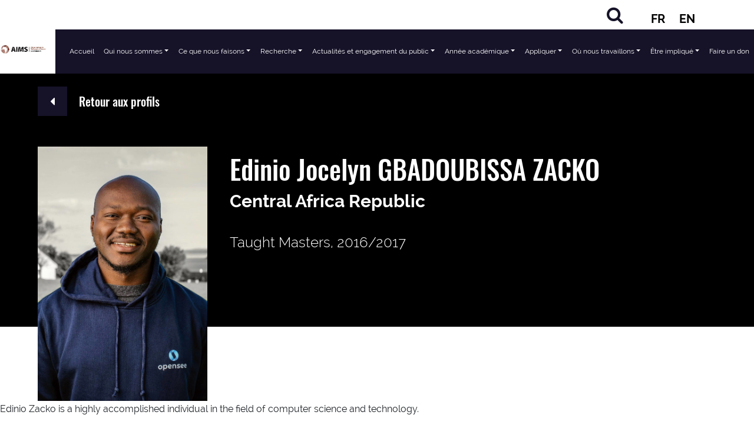

--- FILE ---
content_type: text/html; charset=UTF-8
request_url: https://aims-cameroon.org/fr/student/edinio-jocelyn-gbadoubissa-zacko-2/?studenbio
body_size: 17001
content:
<!DOCTYPE html>
<html lang="fr-FR">
<head>
	<meta charset="UTF-8">
	<meta name="viewport" content="width=device-width, initial-scale=1, shrink-to-fit=no">
	<meta name ="description" content="AIMS Centres Portal">
	<link rel="profile" href="http://gmpg.org/xfn/11">
	<title>Edinio Jocelyn GBADOUBISSA ZACKO &#8211; AIMS Cameroon</title>
<meta name='robots' content='max-image-preview:large' />
<link rel='dns-prefetch' href='//code.jquery.com' />
<link rel='dns-prefetch' href='//cdnjs.cloudflare.com' />
<link rel="alternate" type="application/rss+xml" title="AIMS Cameroon &raquo; Flux" href="https://aims-cameroon.org/fr/feed/" />
<link rel="alternate" type="application/rss+xml" title="AIMS Cameroon &raquo; Flux des commentaires" href="https://aims-cameroon.org/fr/comments/feed/" />
<script>
window._wpemojiSettings = {"baseUrl":"https:\/\/s.w.org\/images\/core\/emoji\/14.0.0\/72x72\/","ext":".png","svgUrl":"https:\/\/s.w.org\/images\/core\/emoji\/14.0.0\/svg\/","svgExt":".svg","source":{"concatemoji":"https:\/\/aims-cameroon.org\/wp-includes\/js\/wp-emoji-release.min.js?ver=6.1.7"}};
/*! This file is auto-generated */
!function(e,a,t){var n,r,o,i=a.createElement("canvas"),p=i.getContext&&i.getContext("2d");function s(e,t){var a=String.fromCharCode,e=(p.clearRect(0,0,i.width,i.height),p.fillText(a.apply(this,e),0,0),i.toDataURL());return p.clearRect(0,0,i.width,i.height),p.fillText(a.apply(this,t),0,0),e===i.toDataURL()}function c(e){var t=a.createElement("script");t.src=e,t.defer=t.type="text/javascript",a.getElementsByTagName("head")[0].appendChild(t)}for(o=Array("flag","emoji"),t.supports={everything:!0,everythingExceptFlag:!0},r=0;r<o.length;r++)t.supports[o[r]]=function(e){if(p&&p.fillText)switch(p.textBaseline="top",p.font="600 32px Arial",e){case"flag":return s([127987,65039,8205,9895,65039],[127987,65039,8203,9895,65039])?!1:!s([55356,56826,55356,56819],[55356,56826,8203,55356,56819])&&!s([55356,57332,56128,56423,56128,56418,56128,56421,56128,56430,56128,56423,56128,56447],[55356,57332,8203,56128,56423,8203,56128,56418,8203,56128,56421,8203,56128,56430,8203,56128,56423,8203,56128,56447]);case"emoji":return!s([129777,127995,8205,129778,127999],[129777,127995,8203,129778,127999])}return!1}(o[r]),t.supports.everything=t.supports.everything&&t.supports[o[r]],"flag"!==o[r]&&(t.supports.everythingExceptFlag=t.supports.everythingExceptFlag&&t.supports[o[r]]);t.supports.everythingExceptFlag=t.supports.everythingExceptFlag&&!t.supports.flag,t.DOMReady=!1,t.readyCallback=function(){t.DOMReady=!0},t.supports.everything||(n=function(){t.readyCallback()},a.addEventListener?(a.addEventListener("DOMContentLoaded",n,!1),e.addEventListener("load",n,!1)):(e.attachEvent("onload",n),a.attachEvent("onreadystatechange",function(){"complete"===a.readyState&&t.readyCallback()})),(e=t.source||{}).concatemoji?c(e.concatemoji):e.wpemoji&&e.twemoji&&(c(e.twemoji),c(e.wpemoji)))}(window,document,window._wpemojiSettings);
</script>
<style>
img.wp-smiley,
img.emoji {
	display: inline !important;
	border: none !important;
	box-shadow: none !important;
	height: 1em !important;
	width: 1em !important;
	margin: 0 0.07em !important;
	vertical-align: -0.1em !important;
	background: none !important;
	padding: 0 !important;
}
</style>
	<link rel='stylesheet' id='wp-block-library-css' href='https://aims-cameroon.org/wp-includes/css/dist/block-library/style.min.css?ver=6.1.7' media='all' />
<link rel='stylesheet' id='classic-theme-styles-css' href='https://aims-cameroon.org/wp-includes/css/classic-themes.min.css?ver=1' media='all' />
<style id='global-styles-inline-css'>
body{--wp--preset--color--black: #000000;--wp--preset--color--cyan-bluish-gray: #abb8c3;--wp--preset--color--white: #fff;--wp--preset--color--pale-pink: #f78da7;--wp--preset--color--vivid-red: #cf2e2e;--wp--preset--color--luminous-vivid-orange: #ff6900;--wp--preset--color--luminous-vivid-amber: #fcb900;--wp--preset--color--light-green-cyan: #7bdcb5;--wp--preset--color--vivid-green-cyan: #00d084;--wp--preset--color--pale-cyan-blue: #8ed1fc;--wp--preset--color--vivid-cyan-blue: #0693e3;--wp--preset--color--vivid-purple: #9b51e0;--wp--preset--color--blue: #007bff;--wp--preset--color--indigo: #6610f2;--wp--preset--color--purple: #5533ff;--wp--preset--color--pink: #e83e8c;--wp--preset--color--red: #dc3545;--wp--preset--color--orange: #fd7e14;--wp--preset--color--yellow: #ffc107;--wp--preset--color--green: #28a745;--wp--preset--color--teal: #20c997;--wp--preset--color--cyan: #17a2b8;--wp--preset--color--gray: #6c757d;--wp--preset--color--gray-dark: #343a40;--wp--preset--gradient--vivid-cyan-blue-to-vivid-purple: linear-gradient(135deg,rgba(6,147,227,1) 0%,rgb(155,81,224) 100%);--wp--preset--gradient--light-green-cyan-to-vivid-green-cyan: linear-gradient(135deg,rgb(122,220,180) 0%,rgb(0,208,130) 100%);--wp--preset--gradient--luminous-vivid-amber-to-luminous-vivid-orange: linear-gradient(135deg,rgba(252,185,0,1) 0%,rgba(255,105,0,1) 100%);--wp--preset--gradient--luminous-vivid-orange-to-vivid-red: linear-gradient(135deg,rgba(255,105,0,1) 0%,rgb(207,46,46) 100%);--wp--preset--gradient--very-light-gray-to-cyan-bluish-gray: linear-gradient(135deg,rgb(238,238,238) 0%,rgb(169,184,195) 100%);--wp--preset--gradient--cool-to-warm-spectrum: linear-gradient(135deg,rgb(74,234,220) 0%,rgb(151,120,209) 20%,rgb(207,42,186) 40%,rgb(238,44,130) 60%,rgb(251,105,98) 80%,rgb(254,248,76) 100%);--wp--preset--gradient--blush-light-purple: linear-gradient(135deg,rgb(255,206,236) 0%,rgb(152,150,240) 100%);--wp--preset--gradient--blush-bordeaux: linear-gradient(135deg,rgb(254,205,165) 0%,rgb(254,45,45) 50%,rgb(107,0,62) 100%);--wp--preset--gradient--luminous-dusk: linear-gradient(135deg,rgb(255,203,112) 0%,rgb(199,81,192) 50%,rgb(65,88,208) 100%);--wp--preset--gradient--pale-ocean: linear-gradient(135deg,rgb(255,245,203) 0%,rgb(182,227,212) 50%,rgb(51,167,181) 100%);--wp--preset--gradient--electric-grass: linear-gradient(135deg,rgb(202,248,128) 0%,rgb(113,206,126) 100%);--wp--preset--gradient--midnight: linear-gradient(135deg,rgb(2,3,129) 0%,rgb(40,116,252) 100%);--wp--preset--duotone--dark-grayscale: url('#wp-duotone-dark-grayscale');--wp--preset--duotone--grayscale: url('#wp-duotone-grayscale');--wp--preset--duotone--purple-yellow: url('#wp-duotone-purple-yellow');--wp--preset--duotone--blue-red: url('#wp-duotone-blue-red');--wp--preset--duotone--midnight: url('#wp-duotone-midnight');--wp--preset--duotone--magenta-yellow: url('#wp-duotone-magenta-yellow');--wp--preset--duotone--purple-green: url('#wp-duotone-purple-green');--wp--preset--duotone--blue-orange: url('#wp-duotone-blue-orange');--wp--preset--font-size--small: 13px;--wp--preset--font-size--medium: 20px;--wp--preset--font-size--large: 36px;--wp--preset--font-size--x-large: 42px;--wp--preset--spacing--20: 0.44rem;--wp--preset--spacing--30: 0.67rem;--wp--preset--spacing--40: 1rem;--wp--preset--spacing--50: 1.5rem;--wp--preset--spacing--60: 2.25rem;--wp--preset--spacing--70: 3.38rem;--wp--preset--spacing--80: 5.06rem;}:where(.is-layout-flex){gap: 0.5em;}body .is-layout-flow > .alignleft{float: left;margin-inline-start: 0;margin-inline-end: 2em;}body .is-layout-flow > .alignright{float: right;margin-inline-start: 2em;margin-inline-end: 0;}body .is-layout-flow > .aligncenter{margin-left: auto !important;margin-right: auto !important;}body .is-layout-constrained > .alignleft{float: left;margin-inline-start: 0;margin-inline-end: 2em;}body .is-layout-constrained > .alignright{float: right;margin-inline-start: 2em;margin-inline-end: 0;}body .is-layout-constrained > .aligncenter{margin-left: auto !important;margin-right: auto !important;}body .is-layout-constrained > :where(:not(.alignleft):not(.alignright):not(.alignfull)){max-width: var(--wp--style--global--content-size);margin-left: auto !important;margin-right: auto !important;}body .is-layout-constrained > .alignwide{max-width: var(--wp--style--global--wide-size);}body .is-layout-flex{display: flex;}body .is-layout-flex{flex-wrap: wrap;align-items: center;}body .is-layout-flex > *{margin: 0;}:where(.wp-block-columns.is-layout-flex){gap: 2em;}.has-black-color{color: var(--wp--preset--color--black) !important;}.has-cyan-bluish-gray-color{color: var(--wp--preset--color--cyan-bluish-gray) !important;}.has-white-color{color: var(--wp--preset--color--white) !important;}.has-pale-pink-color{color: var(--wp--preset--color--pale-pink) !important;}.has-vivid-red-color{color: var(--wp--preset--color--vivid-red) !important;}.has-luminous-vivid-orange-color{color: var(--wp--preset--color--luminous-vivid-orange) !important;}.has-luminous-vivid-amber-color{color: var(--wp--preset--color--luminous-vivid-amber) !important;}.has-light-green-cyan-color{color: var(--wp--preset--color--light-green-cyan) !important;}.has-vivid-green-cyan-color{color: var(--wp--preset--color--vivid-green-cyan) !important;}.has-pale-cyan-blue-color{color: var(--wp--preset--color--pale-cyan-blue) !important;}.has-vivid-cyan-blue-color{color: var(--wp--preset--color--vivid-cyan-blue) !important;}.has-vivid-purple-color{color: var(--wp--preset--color--vivid-purple) !important;}.has-black-background-color{background-color: var(--wp--preset--color--black) !important;}.has-cyan-bluish-gray-background-color{background-color: var(--wp--preset--color--cyan-bluish-gray) !important;}.has-white-background-color{background-color: var(--wp--preset--color--white) !important;}.has-pale-pink-background-color{background-color: var(--wp--preset--color--pale-pink) !important;}.has-vivid-red-background-color{background-color: var(--wp--preset--color--vivid-red) !important;}.has-luminous-vivid-orange-background-color{background-color: var(--wp--preset--color--luminous-vivid-orange) !important;}.has-luminous-vivid-amber-background-color{background-color: var(--wp--preset--color--luminous-vivid-amber) !important;}.has-light-green-cyan-background-color{background-color: var(--wp--preset--color--light-green-cyan) !important;}.has-vivid-green-cyan-background-color{background-color: var(--wp--preset--color--vivid-green-cyan) !important;}.has-pale-cyan-blue-background-color{background-color: var(--wp--preset--color--pale-cyan-blue) !important;}.has-vivid-cyan-blue-background-color{background-color: var(--wp--preset--color--vivid-cyan-blue) !important;}.has-vivid-purple-background-color{background-color: var(--wp--preset--color--vivid-purple) !important;}.has-black-border-color{border-color: var(--wp--preset--color--black) !important;}.has-cyan-bluish-gray-border-color{border-color: var(--wp--preset--color--cyan-bluish-gray) !important;}.has-white-border-color{border-color: var(--wp--preset--color--white) !important;}.has-pale-pink-border-color{border-color: var(--wp--preset--color--pale-pink) !important;}.has-vivid-red-border-color{border-color: var(--wp--preset--color--vivid-red) !important;}.has-luminous-vivid-orange-border-color{border-color: var(--wp--preset--color--luminous-vivid-orange) !important;}.has-luminous-vivid-amber-border-color{border-color: var(--wp--preset--color--luminous-vivid-amber) !important;}.has-light-green-cyan-border-color{border-color: var(--wp--preset--color--light-green-cyan) !important;}.has-vivid-green-cyan-border-color{border-color: var(--wp--preset--color--vivid-green-cyan) !important;}.has-pale-cyan-blue-border-color{border-color: var(--wp--preset--color--pale-cyan-blue) !important;}.has-vivid-cyan-blue-border-color{border-color: var(--wp--preset--color--vivid-cyan-blue) !important;}.has-vivid-purple-border-color{border-color: var(--wp--preset--color--vivid-purple) !important;}.has-vivid-cyan-blue-to-vivid-purple-gradient-background{background: var(--wp--preset--gradient--vivid-cyan-blue-to-vivid-purple) !important;}.has-light-green-cyan-to-vivid-green-cyan-gradient-background{background: var(--wp--preset--gradient--light-green-cyan-to-vivid-green-cyan) !important;}.has-luminous-vivid-amber-to-luminous-vivid-orange-gradient-background{background: var(--wp--preset--gradient--luminous-vivid-amber-to-luminous-vivid-orange) !important;}.has-luminous-vivid-orange-to-vivid-red-gradient-background{background: var(--wp--preset--gradient--luminous-vivid-orange-to-vivid-red) !important;}.has-very-light-gray-to-cyan-bluish-gray-gradient-background{background: var(--wp--preset--gradient--very-light-gray-to-cyan-bluish-gray) !important;}.has-cool-to-warm-spectrum-gradient-background{background: var(--wp--preset--gradient--cool-to-warm-spectrum) !important;}.has-blush-light-purple-gradient-background{background: var(--wp--preset--gradient--blush-light-purple) !important;}.has-blush-bordeaux-gradient-background{background: var(--wp--preset--gradient--blush-bordeaux) !important;}.has-luminous-dusk-gradient-background{background: var(--wp--preset--gradient--luminous-dusk) !important;}.has-pale-ocean-gradient-background{background: var(--wp--preset--gradient--pale-ocean) !important;}.has-electric-grass-gradient-background{background: var(--wp--preset--gradient--electric-grass) !important;}.has-midnight-gradient-background{background: var(--wp--preset--gradient--midnight) !important;}.has-small-font-size{font-size: var(--wp--preset--font-size--small) !important;}.has-medium-font-size{font-size: var(--wp--preset--font-size--medium) !important;}.has-large-font-size{font-size: var(--wp--preset--font-size--large) !important;}.has-x-large-font-size{font-size: var(--wp--preset--font-size--x-large) !important;}
.wp-block-navigation a:where(:not(.wp-element-button)){color: inherit;}
:where(.wp-block-columns.is-layout-flex){gap: 2em;}
.wp-block-pullquote{font-size: 1.5em;line-height: 1.6;}
</style>
<link rel='stylesheet' id='ctf_styles-css' href='https://aims-cameroon.org/wp-content/plugins/custom-twitter-feeds/css/ctf-styles.min.css?ver=2.3.0' media='all' />
<link rel='stylesheet' id='trp-language-switcher-style-css' href='https://aims-cameroon.org/wp-content/plugins/translatepress-multilingual/assets/css/trp-language-switcher.css?ver=2.9.12' media='all' />
<link rel='stylesheet' id='search-filter-plugin-styles-css' href='https://aims-cameroon.org/wp-content/plugins/search-filter-pro/public/assets/css/search-filter.min.css?ver=2.5.11' media='all' />
<link rel='stylesheet' id='child-understrap-styles-css' href='https://aims-cameroon.org/wp-content/themes/understrap-child/css/child-theme.min.css?ver=0.5.5' media='all' />
<style id='akismet-widget-style-inline-css'>

			.a-stats {
				--akismet-color-mid-green: #357b49;
				--akismet-color-white: #fff;
				--akismet-color-light-grey: #f6f7f7;

				max-width: 350px;
				width: auto;
			}

			.a-stats * {
				all: unset;
				box-sizing: border-box;
			}

			.a-stats strong {
				font-weight: 600;
			}

			.a-stats a.a-stats__link,
			.a-stats a.a-stats__link:visited,
			.a-stats a.a-stats__link:active {
				background: var(--akismet-color-mid-green);
				border: none;
				box-shadow: none;
				border-radius: 8px;
				color: var(--akismet-color-white);
				cursor: pointer;
				display: block;
				font-family: -apple-system, BlinkMacSystemFont, 'Segoe UI', 'Roboto', 'Oxygen-Sans', 'Ubuntu', 'Cantarell', 'Helvetica Neue', sans-serif;
				font-weight: 500;
				padding: 12px;
				text-align: center;
				text-decoration: none;
				transition: all 0.2s ease;
			}

			/* Extra specificity to deal with TwentyTwentyOne focus style */
			.widget .a-stats a.a-stats__link:focus {
				background: var(--akismet-color-mid-green);
				color: var(--akismet-color-white);
				text-decoration: none;
			}

			.a-stats a.a-stats__link:hover {
				filter: brightness(110%);
				box-shadow: 0 4px 12px rgba(0, 0, 0, 0.06), 0 0 2px rgba(0, 0, 0, 0.16);
			}

			.a-stats .count {
				color: var(--akismet-color-white);
				display: block;
				font-size: 1.5em;
				line-height: 1.4;
				padding: 0 13px;
				white-space: nowrap;
			}
		
</style>
<script src='https://code.jquery.com/jquery-3.5.1.min.js?ver=3.5.1' id='jquery-js'></script>
<script id='search-filter-plugin-build-js-extra'>
var SF_LDATA = {"ajax_url":"https:\/\/aims-cameroon.org\/wp-admin\/admin-ajax.php","home_url":"https:\/\/aims-cameroon.org\/fr\/","extensions":[]};
</script>
<script src='https://aims-cameroon.org/wp-content/plugins/search-filter-pro/public/assets/js/search-filter-build.min.js?ver=2.5.11' id='search-filter-plugin-build-js'></script>
<script src='https://aims-cameroon.org/wp-content/plugins/search-filter-pro/public/assets/js/chosen.jquery.min.js?ver=2.5.11' id='search-filter-plugin-chosen-js'></script>
<script src='https://aims-cameroon.org/wp-content/themes/understrap-child/js/ui.js?ver=6.1.7' id='child-understrap-scriptsui-js'></script>
<link rel="https://api.w.org/" href="https://aims-cameroon.org/fr/wp-json/" /><link rel="alternate" type="application/json" href="https://aims-cameroon.org/fr/wp-json/wp/v2/student/7218" /><link rel="EditURI" type="application/rsd+xml" title="RSD" href="https://aims-cameroon.org/xmlrpc.php?rsd" />
<link rel="wlwmanifest" type="application/wlwmanifest+xml" href="https://aims-cameroon.org/wp-includes/wlwmanifest.xml" />
<meta name="generator" content="WordPress 6.1.7" />
<link rel="canonical" href="https://aims-cameroon.org/fr/student/edinio-jocelyn-gbadoubissa-zacko-2/" />
<link rel='shortlink' href='https://aims-cameroon.org/fr/?p=7218' />
<link rel="alternate" type="application/json+oembed" href="https://aims-cameroon.org/fr/wp-json/oembed/1.0/embed?url=https%3A%2F%2Faims-cameroon.org%2Ffr%2Fstudent%2Fedinio-jocelyn-gbadoubissa-zacko-2%2F" />
<link rel="alternate" type="text/xml+oembed" href="https://aims-cameroon.org/fr/wp-json/oembed/1.0/embed?url=https%3A%2F%2Faims-cameroon.org%2Ffr%2Fstudent%2Fedinio-jocelyn-gbadoubissa-zacko-2%2F&#038;format=xml" />
<!-- Global site tag (gtag.js) - Google Analytics -->
<script async src="https://www.googletagmanager.com/gtag/js?id=UA-105658923-7"></script>
<script>
  window.dataLayer = window.dataLayer || [];
  function gtag(){dataLayer.push(arguments);}
  gtag('js', new Date());

  gtag('config', 'UA-105658923-7');
</script><link rel="alternate" hreflang="en-US" href="https://aims-cameroon.org/student/edinio-jocelyn-gbadoubissa-zacko-2/?studenbio"/>
<link rel="alternate" hreflang="fr-FR" href="https://aims-cameroon.org/fr/student/edinio-jocelyn-gbadoubissa-zacko-2/?studenbio"/>
<link rel="alternate" hreflang="en" href="https://aims-cameroon.org/student/edinio-jocelyn-gbadoubissa-zacko-2/?studenbio"/>
<link rel="alternate" hreflang="fr" href="https://aims-cameroon.org/fr/student/edinio-jocelyn-gbadoubissa-zacko-2/?studenbio"/>
<meta name="mobile-web-app-capable" content="yes">
<meta name="apple-mobile-web-app-capable" content="yes">
<meta name="apple-mobile-web-app-title" content="AIMS Cameroon - Building Science in Africa">
<style>.recentcomments a{display:inline !important;padding:0 !important;margin:0 !important;}</style><style type="text/css">.blue-message {
background: none repeat scroll 0 0 #3399ff;
    color: #ffffff;
    text-shadow: none;
    font-size: 14px;
    line-height: 24px;
    padding: 10px;
} 
.green-message {
background: none repeat scroll 0 0 #8cc14c;
    color: #ffffff;
    text-shadow: none;
    font-size: 14px;
    line-height: 24px;
    padding: 10px;
} 
.orange-message {
background: none repeat scroll 0 0 #faa732;
    color: #ffffff;
    text-shadow: none;
    font-size: 14px;
    line-height: 24px;
    padding: 10px;
} 
.red-message {
background: none repeat scroll 0 0 #da4d31;
    color: #ffffff;
    text-shadow: none;
    font-size: 14px;
    line-height: 24px;
    padding: 10px;
} 
.grey-message {
background: none repeat scroll 0 0 #53555c;
    color: #ffffff;
    text-shadow: none;
    font-size: 14px;
    line-height: 24px;
    padding: 10px;
} 
.left-block {
background: none repeat scroll 0 0px, radial-gradient(ellipse at center center, #ffffff 0%, #f2f2f2 100%) repeat scroll 0 0 rgba(0, 0, 0, 0);
    color: #8b8e97;
    padding: 10px;
    margin: 10px;
    float: left;
} 
.right-block {
background: none repeat scroll 0 0px, radial-gradient(ellipse at center center, #ffffff 0%, #f2f2f2 100%) repeat scroll 0 0 rgba(0, 0, 0, 0);
    color: #8b8e97;
    padding: 10px;
    margin: 10px;
    float: right;
} 
.blockquotes {
background: none;
    border-left: 5px solid #f1f1f1;
    color: #8B8E97;
    font-size: 14px;
    font-style: italic;
    line-height: 22px;
    padding-left: 15px;
    padding: 10px;
    width: 60%;
    float: left;
} 
</style><link rel="icon" href="https://aims-cameroon.org/wp-content/uploads/sites/6/2021/04/cropped-AIMS_favicon_black-02-32x32.png" sizes="32x32" />
<link rel="icon" href="https://aims-cameroon.org/wp-content/uploads/sites/6/2021/04/cropped-AIMS_favicon_black-02-192x192.png" sizes="192x192" />
<link rel="apple-touch-icon" href="https://aims-cameroon.org/wp-content/uploads/sites/6/2021/04/cropped-AIMS_favicon_black-02-180x180.png" />
<meta name="msapplication-TileImage" content="https://aims-cameroon.org/wp-content/uploads/sites/6/2021/04/cropped-AIMS_favicon_black-02-270x270.png" />
</head>

<body class="student-template-default single single-student postid-7218 wp-custom-logo wp-embed-responsive translatepress-fr_FR website-AIMS Cameroon group-blog understrap-no-sidebar" itemscope itemtype="http://schema.org/WebSite">
<svg xmlns="http://www.w3.org/2000/svg" viewbox="0 0 0 0" width="0" height="0" focusable="false" role="none" style="visibility: hidden; position: absolute; left: -9999px; overflow: hidden;" ><defs><filter id="wp-duotone-dark-grayscale"><fecolormatrix color-interpolation-filters="sRGB" type="matrix" values=" .299 .587 .114 0 0 .299 .587 .114 0 0 .299 .587 .114 0 0 .299 .587 .114 0 0 " /><fecomponenttransfer color-interpolation-filters="sRGB" ><fefuncr type="table" tablevalues="0 0.49803921568627" /><fefuncg type="table" tablevalues="0 0.49803921568627" /><fefuncb type="table" tablevalues="0 0.49803921568627" /><fefunca type="table" tablevalues="1 1" /></fecomponenttransfer><fecomposite in2="SourceGraphic" operator="in" /></filter></defs></svg><svg xmlns="http://www.w3.org/2000/svg" viewbox="0 0 0 0" width="0" height="0" focusable="false" role="none" style="visibility: hidden; position: absolute; left: -9999px; overflow: hidden;" ><defs><filter id="wp-duotone-grayscale"><fecolormatrix color-interpolation-filters="sRGB" type="matrix" values=" .299 .587 .114 0 0 .299 .587 .114 0 0 .299 .587 .114 0 0 .299 .587 .114 0 0 " /><fecomponenttransfer color-interpolation-filters="sRGB" ><fefuncr type="table" tablevalues="0 1" /><fefuncg type="table" tablevalues="0 1" /><fefuncb type="table" tablevalues="0 1" /><fefunca type="table" tablevalues="1 1" /></fecomponenttransfer><fecomposite in2="SourceGraphic" operator="in" /></filter></defs></svg><svg xmlns="http://www.w3.org/2000/svg" viewbox="0 0 0 0" width="0" height="0" focusable="false" role="none" style="visibility: hidden; position: absolute; left: -9999px; overflow: hidden;" ><defs><filter id="wp-duotone-purple-yellow"><fecolormatrix color-interpolation-filters="sRGB" type="matrix" values=" .299 .587 .114 0 0 .299 .587 .114 0 0 .299 .587 .114 0 0 .299 .587 .114 0 0 " /><fecomponenttransfer color-interpolation-filters="sRGB" ><fefuncr type="table" tablevalues="0.54901960784314 0.98823529411765" /><fefuncg type="table" tablevalues="0 1" /><fefuncb type="table" tablevalues="0.71764705882353 0.25490196078431" /><fefunca type="table" tablevalues="1 1" /></fecomponenttransfer><fecomposite in2="SourceGraphic" operator="in" /></filter></defs></svg><svg xmlns="http://www.w3.org/2000/svg" viewbox="0 0 0 0" width="0" height="0" focusable="false" role="none" style="visibility: hidden; position: absolute; left: -9999px; overflow: hidden;" ><defs><filter id="wp-duotone-blue-red"><fecolormatrix color-interpolation-filters="sRGB" type="matrix" values=" .299 .587 .114 0 0 .299 .587 .114 0 0 .299 .587 .114 0 0 .299 .587 .114 0 0 " /><fecomponenttransfer color-interpolation-filters="sRGB" ><fefuncr type="table" tablevalues="0 1" /><fefuncg type="table" tablevalues="0 0.27843137254902" /><fefuncb type="table" tablevalues="0.5921568627451 0.27843137254902" /><fefunca type="table" tablevalues="1 1" /></fecomponenttransfer><fecomposite in2="SourceGraphic" operator="in" /></filter></defs></svg><svg xmlns="http://www.w3.org/2000/svg" viewbox="0 0 0 0" width="0" height="0" focusable="false" role="none" style="visibility: hidden; position: absolute; left: -9999px; overflow: hidden;" ><defs><filter id="wp-duotone-midnight"><fecolormatrix color-interpolation-filters="sRGB" type="matrix" values=" .299 .587 .114 0 0 .299 .587 .114 0 0 .299 .587 .114 0 0 .299 .587 .114 0 0 " /><fecomponenttransfer color-interpolation-filters="sRGB" ><fefuncr type="table" tablevalues="0 0" /><fefuncg type="table" tablevalues="0 0.64705882352941" /><fefuncb type="table" tablevalues="0 1" /><fefunca type="table" tablevalues="1 1" /></fecomponenttransfer><fecomposite in2="SourceGraphic" operator="in" /></filter></defs></svg><svg xmlns="http://www.w3.org/2000/svg" viewbox="0 0 0 0" width="0" height="0" focusable="false" role="none" style="visibility: hidden; position: absolute; left: -9999px; overflow: hidden;" ><defs><filter id="wp-duotone-magenta-yellow"><fecolormatrix color-interpolation-filters="sRGB" type="matrix" values=" .299 .587 .114 0 0 .299 .587 .114 0 0 .299 .587 .114 0 0 .299 .587 .114 0 0 " /><fecomponenttransfer color-interpolation-filters="sRGB" ><fefuncr type="table" tablevalues="0.78039215686275 1" /><fefuncg type="table" tablevalues="0 0.94901960784314" /><fefuncb type="table" tablevalues="0.35294117647059 0.47058823529412" /><fefunca type="table" tablevalues="1 1" /></fecomponenttransfer><fecomposite in2="SourceGraphic" operator="in" /></filter></defs></svg><svg xmlns="http://www.w3.org/2000/svg" viewbox="0 0 0 0" width="0" height="0" focusable="false" role="none" style="visibility: hidden; position: absolute; left: -9999px; overflow: hidden;" ><defs><filter id="wp-duotone-purple-green"><fecolormatrix color-interpolation-filters="sRGB" type="matrix" values=" .299 .587 .114 0 0 .299 .587 .114 0 0 .299 .587 .114 0 0 .299 .587 .114 0 0 " /><fecomponenttransfer color-interpolation-filters="sRGB" ><fefuncr type="table" tablevalues="0.65098039215686 0.40392156862745" /><fefuncg type="table" tablevalues="0 1" /><fefuncb type="table" tablevalues="0.44705882352941 0.4" /><fefunca type="table" tablevalues="1 1" /></fecomponenttransfer><fecomposite in2="SourceGraphic" operator="in" /></filter></defs></svg><svg xmlns="http://www.w3.org/2000/svg" viewbox="0 0 0 0" width="0" height="0" focusable="false" role="none" style="visibility: hidden; position: absolute; left: -9999px; overflow: hidden;" ><defs><filter id="wp-duotone-blue-orange"><fecolormatrix color-interpolation-filters="sRGB" type="matrix" values=" .299 .587 .114 0 0 .299 .587 .114 0 0 .299 .587 .114 0 0 .299 .587 .114 0 0 " /><fecomponenttransfer color-interpolation-filters="sRGB" ><fefuncr type="table" tablevalues="0.098039215686275 1" /><fefuncg type="table" tablevalues="0 0.66274509803922" /><fefuncb type="table" tablevalues="0.84705882352941 0.41960784313725" /><fefunca type="table" tablevalues="1 1" /></fecomponenttransfer><fecomposite in2="SourceGraphic" operator="in" /></filter></defs></svg><div class="site" id="page">




	<div id="navbar-top" class="animated slideInRight">

	<a class="logo-mobile" aria-label="Logo AIMS" rel="home" href="https://aims-cameroon.org/fr/" title="AIMS Cameroun" itemprop="url"> <img src="https://aims-cameroon.org/wp-content/themes/understrap-child/img/AIMS-Logo-cropped1.png" class="img-fluid vertical-align" alt="" width="" height="" /></a>

<ul id="upper-nav-list">

<li id ="lang-select"> <!-- [gtranslate] --> </li>
<!-- <li id="upper-global"> <a class="bg-alt global-menu-toggler" href="#"> AIMS GLOBAL </a></li> -->

<li id ="upper-search"><div class="header-search"> <div class="vertical-align"> <a aria-label="Chercher" href="#search"><i class="fa fa-search"> </i> </a>  </div> </div> </li>


<li id="upper-translate">


<div class="trp_language_switcher_shortcode">
<div class="trp-language-switcher trp-language-switcher-container" data-no-translation>
    <div class="trp-ls-shortcode-current-language">
        <a href="#" class="trp-ls-shortcode-disabled-language trp-ls-disabled-language" title="French" onclick="event.preventDefault()">
			 FR		</a>
    </div>
    <div class="trp-ls-shortcode-language">
                <a href="#" class="trp-ls-shortcode-disabled-language trp-ls-disabled-language"  title="French" onclick="event.preventDefault()">
			 FR		</a>
                    <a href="https://aims-cameroon.org/student/edinio-jocelyn-gbadoubissa-zacko-2/?studenbio" title="English">
             EN        </a>

        </div>
    <script type="application/javascript">
        // need to have the same with set from JS on both divs. Otherwise it can push stuff around in HTML
        var trp_ls_shortcodes = document.querySelectorAll('.trp_language_switcher_shortcode .trp-language-switcher');
        if ( trp_ls_shortcodes.length > 0) {
            // get the last language switcher added
            var trp_el = trp_ls_shortcodes[trp_ls_shortcodes.length - 1];

            var trp_shortcode_language_item = trp_el.querySelector( '.trp-ls-shortcode-language' )
            // set width
            var trp_ls_shortcode_width                                               = trp_shortcode_language_item.offsetWidth + 16;
            trp_shortcode_language_item.style.width                                  = trp_ls_shortcode_width + 'px';
            trp_el.querySelector( '.trp-ls-shortcode-current-language' ).style.width = trp_ls_shortcode_width + 'px';

            // We're putting this on display: none after we have its width.
            trp_shortcode_language_item.style.display = 'none';
        }
    </script>
</div>
</div>
 </li>

<!--  <li id="upper-donate"> <a class="bg-alt" href="https://give.nexteinstein.org">DONATE</a></li> -->

</ul>


<div id="search-form">
    <button type="button" class="close">×</button>
   
<form role="search" class="search-form" method="get" action="https://aims-cameroon.org/fr/" data-trp-original-action="https://aims-cameroon.org/fr/" >
	<label class="screen-reader-text" for="s-1" data-no-translation="" data-trp-gettext="">Rechercher :</label>
	<div class="input-group">
		<input type="search" class="field search-field form-control" id="s-1" name="s" value="" placeholder="Recherche …" data-no-translation-placeholder="">
					<span class="input-group-append">
				<input type="submit" class="submit search-submit btn btn-primary" name="submit" value="Rechercher" data-no-translation-value="">
			</span>
			</div>
<input type="hidden" name="trp-form-language" value="fr"/></form>
</div>
 </div>	

	<!-- ******************* The Navbar Area ******************* -->
	<div id="wrapper-navbar">
				<div class="global-menu invis animated fadeInDown">

					<div class="bg-alt opacity-70 div-bg"> </div>
<div class="global-close"> <i class="fa fa-close"> </i>  </div>

<div class="ecosystem-header"> 

	<div class="ecosystem-logo"> 

<h2 class="white-text">ÉCOSYSTÈME AIMS </h2>

	</div>




</div>


<div class="ecosystem-menu-row row">

<div class="col-md-4"><p class="global-menu-header">ENTITÉS AIMS</p><div class="ecosystem-menu-list"><ul id="menu-aims-entities" class="menu"><li id="menu-item-525" class="menu-item menu-item-type-custom menu-item-object-custom menu-item-525"><a target="_blank" rel="noopener" href="https://nexteinstein.org">SECRÉTARIAT MONDIAL AIMS</a></li>
<li id="menu-item-528" class="menu-item menu-item-type-custom menu-item-object-custom menu-item-528"><a target="_blank" rel="noopener" href="https://aims.ac.za/">AIMS AFRIQUE DU SUD</a></li>
<li id="menu-item-530" class="menu-item menu-item-type-custom menu-item-object-custom menu-item-530"><a href="http://aims-senegal.org">AIMS SENEGAL</a></li>
<li id="menu-item-527" class="menu-item menu-item-type-custom menu-item-object-custom menu-item-527"><a target="_blank" rel="noopener" href="https://aims.edu.gh/">AIMS GHANA</a></li>
<li id="menu-item-529" class="menu-item menu-item-type-custom menu-item-object-custom menu-item-529"><a target="_blank" rel="noopener" href="https://aims-cameroon.org/fr/">AIMS CAMEROUN</a></li>
<li id="menu-item-526" class="menu-item menu-item-type-custom menu-item-object-custom menu-item-526"><a target="_blank" rel="noopener" href="https://aims.ac.rw">AIMS RWANDA</a></li>
</ul></div> </div>

<div class="col-md-4"><p class="global-menu-header">INITIATIVES AIMS</p><div class="ecosystem-menu-list"><ul id="menu-initiatives" class="menu"><li id="menu-item-531" class="menu-item menu-item-type-custom menu-item-object-custom menu-item-531"><a href="https://nef.org">PROCHAIN FORUM EINSTEIN (NEF)</a></li>
<li id="menu-item-532" class="menu-item menu-item-type-custom menu-item-object-custom menu-item-532"><a href="https://quantumleapafrica.org">QUANTUM LEAP AFRIQUE</a></li>
</ul></div> </div>

<div class="col-md-4"><p class="global-menu-header">PROGRAMMES AIMS</p><div class="ecosystem-menu-list"><ul id="menu-programs" class="menu"><li id="menu-item-2111" class="menu-item menu-item-type-custom menu-item-object-custom menu-item-2111"><a href="https://aimsammi.org/">MASTER AFRICAIN EN INTELLIGENCE MACHINE (AMMI)</a></li>
<li id="menu-item-533" class="menu-item menu-item-type-custom menu-item-object-custom menu-item-533"><a target="_blank" rel="noopener" href="https://research.nexteinstein.org/">RECHERCHE AIMS</a></li>
<li id="menu-item-534" class="menu-item menu-item-type-custom menu-item-object-custom menu-item-534"><a target="_blank" rel="noopener" href="https://mastercardfdn.nexteinstein.org/">PROGRAMME DE BOURSES D&#039;ÉTUDES DE LA FONDATION MASTERCARD @ AIMS</a></li>
</ul></div> </div>



 </div>

 <div id="ecosystem-map"> 
 <div id="amchart1" style="width: 100%; height: 475px;"></div> </div>


		 </div>
		<a class="skip-link sr-only sr-only-focusable" href="#content" data-no-translation="" data-trp-gettext="">Aller au contenu</a>

		<nav id="main-nav" class="navbar navbar-expand-lg navbar-dark bg-primary" aria-labelledby="main-nav-label">

			<h2 id="main-nav-label" class="sr-only">
				Navigation principale			</h2>

		
					<!-- Your site title as branding in the menu -->
					<a href="https://aims-cameroon.org/fr/" class="navbar-brand custom-logo-link" rel="home"><img width="309" height="62" src="https://aims-cameroon.org/wp-content/uploads/sites/6/2020/09/aims_cameroon.jpg" class="img-fluid" alt="AIMS Cameroon" decoding="async" srcset="https://aims-cameroon.org/wp-content/uploads/sites/6/2020/09/aims_cameroon.jpg 309w, https://aims-cameroon.org/wp-content/uploads/sites/6/2020/09/aims_cameroon-300x60.jpg 300w" sizes="(max-width: 309px) 100vw, 309px" /></a>					<!-- end custom logo -->

				<button class="navbar-toggler" type="button" data-toggle="collapse" data-target="#navbarNavDropdown" aria-controls="navbarNavDropdown" aria-expanded="false" aria-label="Basculer la navigation" data-no-translation-aria-label="">
					<span class="navbar-toggler-bars"><i class="fa fa-bars"></i></span>
				</button>

				<!-- The WordPress Menu goes here -->
				<div id="navbarNavDropdown" class="collapse navbar-collapse"><ul id="main-menu" class="navbar-nav mr-auto"><li itemscope="itemscope" itemtype="https://www.schema.org/SiteNavigationElement" id="menu-item-37" class="menu-item menu-item-type-post_type menu-item-object-page menu-item-37 nav-item"><a title="Accueil" href="https://aims-cameroon.org/fr/home/" class="nav-link">Accueil</a></li>
<li itemscope="itemscope" itemtype="https://www.schema.org/SiteNavigationElement" id="menu-item-540" class="menu-item menu-item-type-custom menu-item-object-custom menu-item-has-children dropdown menu-item-540 nav-item"><a title="Qui nous sommes" href="#" data-toggle="dropdown" data-bs-toggle="dropdown" aria-haspopup="true" aria-expanded="false" class="dropdown-toggle nav-link" id="menu-item-dropdown-540">Qui nous sommes</a>
<ul class="dropdown-menu" aria-labelledby="menu-item-dropdown-540" >
	<li itemscope="itemscope" itemtype="https://www.schema.org/SiteNavigationElement" id="menu-item-544" class="menu-item menu-item-type-post_type menu-item-object-page menu-item-home menu-item-has-children dropdown menu-item-544 nav-item"><a title="À propos d&#039;AIMS Cameroun" href="https://aims-cameroon.org/fr/" class="dropdown-item">À propos d&#039;AIMS Cameroun</a>
	<ul class="dropdown-menu" aria-labelledby="menu-item-dropdown-540" >
		<li itemscope="itemscope" itemtype="https://www.schema.org/SiteNavigationElement" id="menu-item-8807" class="menu-item menu-item-type-post_type menu-item-object-page menu-item-8807 nav-item"><a title="Les étapes clés qui ont façonné AIMS-Cameroun" href="https://aims-cameroon.org/fr/a-decade-of-impact-milestones-that-shaped-aims-cameroon/" class="dropdown-item">Les étapes clés qui ont façonné AIMS-Cameroun</a></li>
	</ul>
</li>
	<li itemscope="itemscope" itemtype="https://www.schema.org/SiteNavigationElement" id="menu-item-543" class="menu-item menu-item-type-post_type menu-item-object-page menu-item-543 nav-item"><a title="Notre gouvernance" href="https://aims-cameroon.org/fr/our-governance/" class="dropdown-item">Notre gouvernance</a></li>
	<li itemscope="itemscope" itemtype="https://www.schema.org/SiteNavigationElement" id="menu-item-545" class="menu-item menu-item-type-post_type menu-item-object-page menu-item-545 nav-item"><a title="Nos étudiants" href="https://aims-cameroon.org/fr/our-students/" class="dropdown-item">Nos étudiants</a></li>
	<li itemscope="itemscope" itemtype="https://www.schema.org/SiteNavigationElement" id="menu-item-541" class="menu-item menu-item-type-custom menu-item-object-custom menu-item-has-children dropdown menu-item-541 nav-item"><a title="Nos anciens" href="#" class="dropdown-item">Nos anciens</a>
	<ul class="dropdown-menu" aria-labelledby="menu-item-dropdown-540" >
		<li itemscope="itemscope" itemtype="https://www.schema.org/SiteNavigationElement" id="menu-item-547" class="menu-item menu-item-type-post_type menu-item-object-page menu-item-547 nav-item"><a title="Nos anciens" href="https://aims-cameroon.org/fr/alumni-success-stories/" class="dropdown-item">Nos anciens</a></li>
		<li itemscope="itemscope" itemtype="https://www.schema.org/SiteNavigationElement" id="menu-item-546" class="menu-item menu-item-type-post_type menu-item-object-page menu-item-546 nav-item"><a title="Publications des anciens" href="https://aims-cameroon.org/fr/alumni-publications/" class="dropdown-item">Publications des anciens</a></li>
	</ul>
</li>
	<li itemscope="itemscope" itemtype="https://www.schema.org/SiteNavigationElement" id="menu-item-549" class="menu-item menu-item-type-post_type menu-item-object-page menu-item-549 nav-item"><a title="Nos partenaires" href="https://aims-cameroon.org/fr/our-partners/" class="dropdown-item">Nos partenaires</a></li>
	<li itemscope="itemscope" itemtype="https://www.schema.org/SiteNavigationElement" id="menu-item-7721" class="menu-item menu-item-type-post_type menu-item-object-page menu-item-7721 nav-item"><a title="Témoignages de tuteurs" href="https://aims-cameroon.org/fr/memories-of-my-tutoring-period/" class="dropdown-item">Témoignages de tuteurs</a></li>
</ul>
</li>
<li itemscope="itemscope" itemtype="https://www.schema.org/SiteNavigationElement" id="menu-item-551" class="menu-item menu-item-type-custom menu-item-object-custom menu-item-has-children dropdown menu-item-551 nav-item"><a title="Ce que nous faisons" href="#" data-toggle="dropdown" data-bs-toggle="dropdown" aria-haspopup="true" aria-expanded="false" class="dropdown-toggle nav-link" id="menu-item-dropdown-551">Ce que nous faisons</a>
<ul class="dropdown-menu" aria-labelledby="menu-item-dropdown-551" >
	<li itemscope="itemscope" itemtype="https://www.schema.org/SiteNavigationElement" id="menu-item-827" class="menu-item menu-item-type-post_type menu-item-object-page menu-item-has-children dropdown menu-item-827 nav-item"><a title="Ce que nous faisons" href="https://aims-cameroon.org/fr/what-we-do-2/" class="dropdown-item">Ce que nous faisons</a>
	<ul class="dropdown-menu" aria-labelledby="menu-item-dropdown-551" >
		<li itemscope="itemscope" itemtype="https://www.schema.org/SiteNavigationElement" id="menu-item-552" class="menu-item menu-item-type-post_type menu-item-object-page menu-item-has-children dropdown menu-item-552 nav-item"><a title="Master AIMS en sciences mathématiques" href="https://aims-cameroon.org/fr/aims-masters-in-mathematical-sciences/" class="dropdown-item">Master AIMS en sciences mathématiques</a>
		<ul class="dropdown-menu" aria-labelledby="menu-item-dropdown-551" >
			<li itemscope="itemscope" itemtype="https://www.schema.org/SiteNavigationElement" id="menu-item-555" class="menu-item menu-item-type-post_type menu-item-object-page menu-item-555 nav-item"><a title="Programme de maîtrise structuré" href="https://aims-cameroon.org/fr/structured-masters-program/" class="dropdown-item">Programme de maîtrise structuré</a></li>
			<li itemscope="itemscope" itemtype="https://www.schema.org/SiteNavigationElement" id="menu-item-554" class="menu-item menu-item-type-post_type menu-item-object-page menu-item-554 nav-item"><a title="Programme d&#039;éducation coopérative" href="https://aims-cameroon.org/fr/co-operative-education-program/" class="dropdown-item">Programme d&#039;éducation coopérative</a></li>
			<li itemscope="itemscope" itemtype="https://www.schema.org/SiteNavigationElement" id="menu-item-558" class="menu-item menu-item-type-post_type menu-item-object-page menu-item-has-children dropdown menu-item-558 nav-item"><a title="Ressources" href="https://aims-cameroon.org/fr/resources/" class="dropdown-item">Ressources</a>
			<ul class="dropdown-menu" aria-labelledby="menu-item-dropdown-551" >
				<li itemscope="itemscope" itemtype="https://www.schema.org/SiteNavigationElement" id="menu-item-556" class="menu-item menu-item-type-post_type menu-item-object-page menu-item-556 nav-item"><a title="Bibliothèque AIMS" href="https://aims-cameroon.org/fr/aims-library/" class="dropdown-item">Bibliothèque AIMS</a></li>
				<li itemscope="itemscope" itemtype="https://www.schema.org/SiteNavigationElement" id="menu-item-557" class="menu-item menu-item-type-post_type menu-item-object-page menu-item-557 nav-item"><a title="Archive des projets de recherche" href="https://aims-cameroon.org/fr/research-project-archive/" class="dropdown-item">Archive des projets de recherche</a></li>
			</ul>
</li>
		</ul>
</li>
		<li itemscope="itemscope" itemtype="https://www.schema.org/SiteNavigationElement" id="menu-item-560" class="menu-item menu-item-type-custom menu-item-object-custom menu-item-560 nav-item"><a title="Programme de bourses Mastercard Foundation" href="https://mastercardfdn.nexteinstein.org/" class="dropdown-item">Programme de bourses Mastercard Foundation</a></li>
		<li itemscope="itemscope" itemtype="https://www.schema.org/SiteNavigationElement" id="menu-item-856" class="menu-item menu-item-type-post_type menu-item-object-page menu-item-has-children dropdown menu-item-856 nav-item"><a title="Programme de formation des enseignants" href="https://aims-cameroon.org/fr/teacher-training-program-2/" class="dropdown-item">Programme de formation des enseignants</a>
		<ul class="dropdown-menu" aria-labelledby="menu-item-dropdown-551" >
			<li itemscope="itemscope" itemtype="https://www.schema.org/SiteNavigationElement" id="menu-item-857" class="menu-item menu-item-type-post_type menu-item-object-page menu-item-857 nav-item"><a title="Formations" href="https://aims-cameroon.org/fr/teacher-training-program/" class="dropdown-item">Formations</a></li>
			<li itemscope="itemscope" itemtype="https://www.schema.org/SiteNavigationElement" id="menu-item-860" class="menu-item menu-item-type-post_type menu-item-object-page menu-item-860 nav-item"><a title="Groupes d&#039;enseignants" href="https://aims-cameroon.org/fr/teacher-clusters/" class="dropdown-item">Groupes d&#039;enseignants</a></li>
			<li itemscope="itemscope" itemtype="https://www.schema.org/SiteNavigationElement" id="menu-item-855" class="menu-item menu-item-type-post_type menu-item-object-page menu-item-855 nav-item"><a title="Plateformes d&#039;apprentissage en ligne" href="https://aims-cameroon.org/fr/e-learning-platforms/" class="dropdown-item">Plateformes d&#039;apprentissage en ligne</a></li>
			<li itemscope="itemscope" itemtype="https://www.schema.org/SiteNavigationElement" id="menu-item-854" class="menu-item menu-item-type-post_type menu-item-object-page menu-item-854 nav-item"><a title="Communauté de pratique" href="https://aims-cameroon.org/fr/community-of-practice/" class="dropdown-item">Communauté de pratique</a></li>
			<li itemscope="itemscope" itemtype="https://www.schema.org/SiteNavigationElement" id="menu-item-853" class="menu-item menu-item-type-post_type menu-item-object-page menu-item-853 nav-item"><a title="Laboratoires de formation des enseignants" href="https://aims-cameroon.org/fr/teacher-training-laboratories/" class="dropdown-item">Laboratoires de formation des enseignants</a></li>
			<li itemscope="itemscope" itemtype="https://www.schema.org/SiteNavigationElement" id="menu-item-852" class="menu-item menu-item-type-post_type menu-item-object-page menu-item-852 nav-item"><a title="Maths en ligne" href="https://aims-cameroon.org/fr/maths-online/" class="dropdown-item">Maths en ligne</a></li>
			<li itemscope="itemscope" itemtype="https://www.schema.org/SiteNavigationElement" id="menu-item-851" class="menu-item menu-item-type-post_type menu-item-object-page menu-item-851 nav-item"><a title="Sensibilisation et engagement du public" href="https://aims-cameroon.org/fr/outreach-and-public-engagement/" class="dropdown-item">Sensibilisation et engagement du public</a></li>
		</ul>
</li>
	</ul>
</li>
	<li itemscope="itemscope" itemtype="https://www.schema.org/SiteNavigationElement" id="menu-item-568" class="menu-item menu-item-type-custom menu-item-object-custom menu-item-has-children dropdown menu-item-568 nav-item"><a title="Initiatives AIMS" href="#" class="dropdown-item">Initiatives AIMS</a>
	<ul class="dropdown-menu" aria-labelledby="menu-item-dropdown-551" >
		<li itemscope="itemscope" itemtype="https://www.schema.org/SiteNavigationElement" id="menu-item-569" class="menu-item menu-item-type-custom menu-item-object-custom menu-item-569 nav-item"><a title="Prochain forum d&#039;Einstein (NEF)" href="https://nef.org" class="dropdown-item">Prochain forum d&#039;Einstein (NEF)</a></li>
		<li itemscope="itemscope" itemtype="https://www.schema.org/SiteNavigationElement" id="menu-item-572" class="menu-item menu-item-type-custom menu-item-object-custom menu-item-572 nav-item"><a title="Quantum Leap Africa (QLA)" href="https://quantumleapafrica.org" class="dropdown-item">Quantum Leap Africa (QLA)</a></li>
	</ul>
</li>
</ul>
</li>
<li itemscope="itemscope" itemtype="https://www.schema.org/SiteNavigationElement" id="menu-item-573" class="menu-item menu-item-type-custom menu-item-object-custom menu-item-has-children dropdown menu-item-573 nav-item"><a title="Recherche" href="#" data-toggle="dropdown" data-bs-toggle="dropdown" aria-haspopup="true" aria-expanded="false" class="dropdown-toggle nav-link" id="menu-item-dropdown-573">Recherche</a>
<ul class="dropdown-menu" aria-labelledby="menu-item-dropdown-573" >
	<li itemscope="itemscope" itemtype="https://www.schema.org/SiteNavigationElement" id="menu-item-585" class="menu-item menu-item-type-post_type menu-item-object-page menu-item-585 nav-item"><a title="À propos du centre de recherche" href="https://aims-cameroon.org/fr/about-the-research-centre/" class="dropdown-item">À propos du centre de recherche</a></li>
	<li itemscope="itemscope" itemtype="https://www.schema.org/SiteNavigationElement" id="menu-item-586" class="menu-item menu-item-type-post_type menu-item-object-page menu-item-586 nav-item"><a title="Chaire de recherche" href="https://aims-cameroon.org/fr/research-chairs/" class="dropdown-item">Chaire de recherche</a></li>
	<li itemscope="itemscope" itemtype="https://www.schema.org/SiteNavigationElement" id="menu-item-587" class="menu-item menu-item-type-post_type menu-item-object-page menu-item-587 nav-item"><a title="Boursiers de recherche" href="https://aims-cameroon.org/fr/research-fellows/" class="dropdown-item">Boursiers de recherche</a></li>
	<li itemscope="itemscope" itemtype="https://www.schema.org/SiteNavigationElement" id="menu-item-588" class="menu-item menu-item-type-post_type menu-item-object-page menu-item-588 nav-item"><a title="Conférences et ateliers de recherche" href="https://aims-cameroon.org/fr/research-conferences-and-workshops-2/" class="dropdown-item">Conférences et ateliers de recherche</a></li>
	<li itemscope="itemscope" itemtype="https://www.schema.org/SiteNavigationElement" id="menu-item-866" class="menu-item menu-item-type-post_type menu-item-object-page menu-item-866 nav-item"><a title="Publications de recherche" href="https://aims-cameroon.org/fr/research-publications/" class="dropdown-item">Publications de recherche</a></li>
	<li itemscope="itemscope" itemtype="https://www.schema.org/SiteNavigationElement" id="menu-item-8755" class="menu-item menu-item-type-post_type menu-item-object-page menu-item-8755 nav-item"><a title="Programme de chercheurs invités" href="https://aims-cameroon.org/fr/researchvisitprog/" class="dropdown-item">Programme de chercheurs invités</a></li>
</ul>
</li>
<li itemscope="itemscope" itemtype="https://www.schema.org/SiteNavigationElement" id="menu-item-590" class="menu-item menu-item-type-custom menu-item-object-custom menu-item-has-children dropdown menu-item-590 nav-item"><a title="Actualités et engagement public" href="#" data-toggle="dropdown" data-bs-toggle="dropdown" aria-haspopup="true" aria-expanded="false" class="dropdown-toggle nav-link" id="menu-item-dropdown-590">Actualités et engagement du public</a>
<ul class="dropdown-menu" aria-labelledby="menu-item-dropdown-590" >
	<li itemscope="itemscope" itemtype="https://www.schema.org/SiteNavigationElement" id="menu-item-591" class="menu-item menu-item-type-post_type menu-item-object-page menu-item-591 nav-item"><a title="Actualités" href="https://aims-cameroon.org/fr/newsroom/" class="dropdown-item">Actualités</a></li>
	<li itemscope="itemscope" itemtype="https://www.schema.org/SiteNavigationElement" id="menu-item-592" class="menu-item menu-item-type-post_type menu-item-object-page menu-item-592 nav-item"><a title="Evénements publics" href="https://aims-cameroon.org/fr/research-conferences-and-workshops/" class="dropdown-item">Evénements publics</a></li>
	<li itemscope="itemscope" itemtype="https://www.schema.org/SiteNavigationElement" id="menu-item-4240" class="menu-item menu-item-type-post_type menu-item-object-page menu-item-4240 nav-item"><a title="Conférences publiques" href="https://aims-cameroon.org/fr/public-lectures/" class="dropdown-item">Conférences publiques</a></li>
</ul>
</li>
<li itemscope="itemscope" itemtype="https://www.schema.org/SiteNavigationElement" id="menu-item-7273" class="menu-item menu-item-type-custom menu-item-object-custom menu-item-has-children dropdown menu-item-7273 nav-item"><a title="Année académique" href="#" data-toggle="dropdown" data-bs-toggle="dropdown" aria-haspopup="true" aria-expanded="false" class="dropdown-toggle nav-link" id="menu-item-dropdown-7273">Année académique</a>
<ul class="dropdown-menu" aria-labelledby="menu-item-dropdown-7273" >
	<li itemscope="itemscope" itemtype="https://www.schema.org/SiteNavigationElement" id="menu-item-8502" class="menu-item menu-item-type-post_type menu-item-object-page menu-item-has-children dropdown menu-item-8502 nav-item"><a title="Année académique 2024/2025" href="https://aims-cameroon.org/fr/2024-2025-academic-year/" class="dropdown-item">Année académique 2024/2025</a>
	<ul class="dropdown-menu" aria-labelledby="menu-item-dropdown-7273" >
		<li itemscope="itemscope" itemtype="https://www.schema.org/SiteNavigationElement" id="menu-item-595" class="menu-item menu-item-type-post_type menu-item-object-page menu-item-595 nav-item"><a title="Note du président du centre" href="https://aims-cameroon.org/fr/note-from-centre-president/" class="dropdown-item">Note du président du centre</a></li>
		<li itemscope="itemscope" itemtype="https://www.schema.org/SiteNavigationElement" id="menu-item-7296" class="menu-item menu-item-type-post_type menu-item-object-page menu-item-7296 nav-item"><a title="Rencontrez des conférenciers invités" href="https://aims-cameroon.org/fr/meet-the-visiting-lecturers-2/" class="dropdown-item">Rencontrez des conférenciers invités</a></li>
		<li itemscope="itemscope" itemtype="https://www.schema.org/SiteNavigationElement" id="menu-item-8530" class="menu-item menu-item-type-custom menu-item-object-custom menu-item-8530 nav-item"><a title="Rencontrez les étudiants - rentrée 2024" href="https://aims-cameroon.org/wp-content/uploads/sites/6/2025/01/aims-cm-2024-25-v03-2.pdf" class="dropdown-item">Rencontrez les étudiants – rentrée 2024</a></li>
		<li itemscope="itemscope" itemtype="https://www.schema.org/SiteNavigationElement" id="menu-item-8532" class="menu-item menu-item-type-custom menu-item-object-custom menu-item-8532 nav-item"><a title="Rencontrez les tuteurs - Admission 2024" href="https://aims-cameroon.org/wp-content/uploads/sites/6/2025/01/AIMS-Cameroon-2024-2025_Tutors.png" class="dropdown-item">Rencontrez les tuteurs – rentrée 2024</a></li>
		<li itemscope="itemscope" itemtype="https://www.schema.org/SiteNavigationElement" id="menu-item-8511" class="menu-item menu-item-type-custom menu-item-object-custom menu-item-8511 nav-item"><a title="Membres du personnel" href="https://aims-cameroon.org/fr/staff-members/" class="dropdown-item">Membres du personnel</a></li>
	</ul>
</li>
	<li itemscope="itemscope" itemtype="https://www.schema.org/SiteNavigationElement" id="menu-item-7594" class="menu-item menu-item-type-post_type menu-item-object-page menu-item-has-children dropdown menu-item-7594 nav-item"><a title="Année académique 2023/2024" href="https://aims-cameroon.org/fr/2023-2024-academic-year/" class="dropdown-item">Année académique 2023/2024</a>
	<ul class="dropdown-menu" aria-labelledby="menu-item-dropdown-7273" >
		<li itemscope="itemscope" itemtype="https://www.schema.org/SiteNavigationElement" id="menu-item-7298" class="menu-item menu-item-type-post_type menu-item-object-page menu-item-7298 nav-item"><a title="Rencontrez les étudiants" href="https://aims-cameroon.org/fr/meet-the-students-2023-intake/" class="dropdown-item">Rencontrez les étudiants</a></li>
		<li itemscope="itemscope" itemtype="https://www.schema.org/SiteNavigationElement" id="menu-item-7297" class="menu-item menu-item-type-post_type menu-item-object-page menu-item-7297 nav-item"><a title="Rencontrez les tuteurs" href="https://aims-cameroon.org/fr/meet-the-tutors-2023-intake/" class="dropdown-item">Rencontrez les tuteurs</a></li>
		<li itemscope="itemscope" itemtype="https://www.schema.org/SiteNavigationElement" id="menu-item-7335" class="menu-item menu-item-type-custom menu-item-object-custom menu-item-7335 nav-item"><a title="Calendrier académique" href="https://aims-cameroon.org/wp-content/uploads/sites/6/2023/09/CE-CM-ACA-ACL-2023-09-21-Academic-Calendar-Year-2023-24.pdf" class="dropdown-item">Calendrier académique</a></li>
	</ul>
</li>
	<li itemscope="itemscope" itemtype="https://www.schema.org/SiteNavigationElement" id="menu-item-6436" class="menu-item menu-item-type-post_type menu-item-object-page menu-item-has-children dropdown menu-item-6436 nav-item"><a title="Année académique 2022/2023" href="https://aims-cameroon.org/fr/2022-2023-academic-year/" class="dropdown-item">Année académique 2022/2023</a>
	<ul class="dropdown-menu" aria-labelledby="menu-item-dropdown-7273" >
		<li itemscope="itemscope" itemtype="https://www.schema.org/SiteNavigationElement" id="menu-item-6443" class="menu-item menu-item-type-post_type menu-item-object-page menu-item-6443 nav-item"><a title="Rencontrez les étudiants" href="https://aims-cameroon.org/fr/meet-the-students-2022-2023/" class="dropdown-item">Rencontrez les étudiants</a></li>
		<li itemscope="itemscope" itemtype="https://www.schema.org/SiteNavigationElement" id="menu-item-6449" class="menu-item menu-item-type-post_type menu-item-object-page menu-item-6449 nav-item"><a title="Rencontrez les tuteurs" href="https://aims-cameroon.org/fr/meet-the-tutors-2022-2023/" class="dropdown-item">Rencontrez les tuteurs</a></li>
	</ul>
</li>
	<li itemscope="itemscope" itemtype="https://www.schema.org/SiteNavigationElement" id="menu-item-772" class="menu-item menu-item-type-custom menu-item-object-custom menu-item-has-children dropdown menu-item-772 nav-item"><a title="Année académique 2021-2022" href="#" class="dropdown-item">Année académique 2021-2022</a>
	<ul class="dropdown-menu" aria-labelledby="menu-item-dropdown-7273" >
		<li itemscope="itemscope" itemtype="https://www.schema.org/SiteNavigationElement" id="menu-item-597" class="menu-item menu-item-type-post_type menu-item-object-page menu-item-597 nav-item"><a title="Rencontrez les tuteurs" href="https://aims-cameroon.org/fr/meet-the-tutors/" class="dropdown-item">Rencontrez les tuteurs</a></li>
		<li itemscope="itemscope" itemtype="https://www.schema.org/SiteNavigationElement" id="menu-item-596" class="menu-item menu-item-type-post_type menu-item-object-page menu-item-596 nav-item"><a title="Rencontrez les étudiants" href="https://aims-cameroon.org/fr/meet-the-students/" class="dropdown-item">Rencontrez les étudiants</a></li>
		<li itemscope="itemscope" itemtype="https://www.schema.org/SiteNavigationElement" id="menu-item-599" class="menu-item menu-item-type-post_type menu-item-object-page menu-item-599 nav-item"><a title="Superviseur de projet de recherche" href="https://aims-cameroon.org/fr/research-project-supervisor/" class="dropdown-item">Superviseur de projet de recherche</a></li>
	</ul>
</li>
</ul>
</li>
<li itemscope="itemscope" itemtype="https://www.schema.org/SiteNavigationElement" id="menu-item-600" class="menu-item menu-item-type-custom menu-item-object-custom menu-item-has-children dropdown menu-item-600 nav-item"><a title="Appliquer" href="#" data-toggle="dropdown" data-bs-toggle="dropdown" aria-haspopup="true" aria-expanded="false" class="dropdown-toggle nav-link" id="menu-item-dropdown-600">Appliquer</a>
<ul class="dropdown-menu" aria-labelledby="menu-item-dropdown-600" >
	<li itemscope="itemscope" itemtype="https://www.schema.org/SiteNavigationElement" id="menu-item-607" class="menu-item menu-item-type-post_type menu-item-object-application menu-item-607 nav-item"><a title="Application de la maîtrise en sciences mathématiques" href="https://aims-cameroon.org/fr/application/masters-in-mathematical-sciences-application/" class="dropdown-item">Application de la maîtrise en sciences mathématiques</a></li>
	<li itemscope="itemscope" itemtype="https://www.schema.org/SiteNavigationElement" id="menu-item-606" class="menu-item menu-item-type-post_type menu-item-object-application menu-item-606 nav-item"><a title="Programme d&#039;éducation coopérative" href="https://aims-cameroon.org/fr/application/co-operative-education-program/" class="dropdown-item">Programme d&#039;éducation coopérative</a></li>
	<li itemscope="itemscope" itemtype="https://www.schema.org/SiteNavigationElement" id="menu-item-608" class="menu-item menu-item-type-post_type menu-item-object-page menu-item-has-children dropdown menu-item-608 nav-item"><a title="Opportunités de recherche" href="https://aims-cameroon.org/fr/research-opportunities/" class="dropdown-item">Opportunités de recherche</a>
	<ul class="dropdown-menu" aria-labelledby="menu-item-dropdown-600" >
		<li itemscope="itemscope" itemtype="https://www.schema.org/SiteNavigationElement" id="menu-item-604" class="menu-item menu-item-type-post_type menu-item-object-application menu-item-604 nav-item"><a title="Opportunités de recherche postdoctorale et postdoctorale AIMS" href="https://aims-cameroon.org/fr/application/aims-postgraduate-and-postdoctoral-research-opportunities-in-the-climate-change-sciences/" class="dropdown-item">Opportunités de recherche postdoctorale et postdoctorale AIMS</a></li>
	</ul>
</li>
	<li itemscope="itemscope" itemtype="https://www.schema.org/SiteNavigationElement" id="menu-item-610" class="menu-item menu-item-type-post_type menu-item-object-page menu-item-610 nav-item"><a title="Enseigner à l&#039;AIMS" href="https://aims-cameroon.org/fr/teach-at-aims/" class="dropdown-item">Enseigner à l&#039;AIMS</a></li>
	<li itemscope="itemscope" itemtype="https://www.schema.org/SiteNavigationElement" id="menu-item-613" class="menu-item menu-item-type-post_type menu-item-object-page menu-item-613 nav-item"><a title="Bourse de tutorat AIMS" href="https://aims-cameroon.org/fr/aims-tutoring-fellowship/" class="dropdown-item">Bourse de tutorat AIMS</a></li>
	<li itemscope="itemscope" itemtype="https://www.schema.org/SiteNavigationElement" id="menu-item-612" class="menu-item menu-item-type-post_type menu-item-object-page menu-item-612 nav-item"><a title="Travailler chez AIMS" href="https://aims-cameroon.org/fr/work-at-aims/" class="dropdown-item">Travailler chez AIMS</a></li>
	<li itemscope="itemscope" itemtype="https://www.schema.org/SiteNavigationElement" id="menu-item-609" class="menu-item menu-item-type-post_type menu-item-object-page menu-item-609 nav-item"><a title="FAQ" href="https://aims-cameroon.org/fr/faqs/" class="dropdown-item">FAQ</a></li>
</ul>
</li>
<li itemscope="itemscope" itemtype="https://www.schema.org/SiteNavigationElement" id="menu-item-614" class="menu-item menu-item-type-custom menu-item-object-custom menu-item-has-children dropdown menu-item-614 nav-item"><a title="Où nous travaillons" href="#" data-toggle="dropdown" data-bs-toggle="dropdown" aria-haspopup="true" aria-expanded="false" class="dropdown-toggle nav-link" id="menu-item-dropdown-614">Où nous travaillons</a>
<ul class="dropdown-menu" aria-labelledby="menu-item-dropdown-614" >
	<li itemscope="itemscope" itemtype="https://www.schema.org/SiteNavigationElement" id="menu-item-3797" class="menu-item menu-item-type-custom menu-item-object-custom menu-item-3797 nav-item"><a title="Centres AIMS" href="https://centres.nexteinstein.org/our-centres/" class="dropdown-item">Centres AIMS</a></li>
	<li itemscope="itemscope" itemtype="https://www.schema.org/SiteNavigationElement" id="menu-item-3798" class="menu-item menu-item-type-custom menu-item-object-custom menu-item-3798 nav-item"><a title="Chapitres AIMS" href="https://nexteinstein.org/our-chapters/" class="dropdown-item">Chapitres AIMS</a></li>
</ul>
</li>
<li itemscope="itemscope" itemtype="https://www.schema.org/SiteNavigationElement" id="menu-item-3674" class="menu-item menu-item-type-custom menu-item-object-custom menu-item-has-children dropdown menu-item-3674 nav-item"><a title="Être impliqué" href="#" data-toggle="dropdown" data-bs-toggle="dropdown" aria-haspopup="true" aria-expanded="false" class="dropdown-toggle nav-link" id="menu-item-dropdown-3674">Être impliqué</a>
<ul class="dropdown-menu" aria-labelledby="menu-item-dropdown-3674" >
	<li itemscope="itemscope" itemtype="https://www.schema.org/SiteNavigationElement" id="menu-item-618" class="menu-item menu-item-type-post_type menu-item-object-page menu-item-618 nav-item"><a title="Nous contacter" href="https://aims-cameroon.org/fr/contact-us/" class="dropdown-item">Nous contacter</a></li>
	<li itemscope="itemscope" itemtype="https://www.schema.org/SiteNavigationElement" id="menu-item-593" class="menu-item menu-item-type-post_type menu-item-object-page menu-item-593 nav-item"><a title="Support" href="https://aims-cameroon.org/fr/support/" class="dropdown-item">Support</a></li>
</ul>
</li>
<li itemscope="itemscope" itemtype="https://www.schema.org/SiteNavigationElement" id="menu-item-6457" class="menu-item menu-item-type-custom menu-item-object-custom menu-item-6457 nav-item"><a title="Faire un don" href="https://give.nexteinstein.org/" class="nav-link">Faire un don</a></li>
</ul></div>			
		</nav><!-- .site-navigation -->

	</div><!-- #wrapper-navbar end -->

<div class="wrapper" id="single-wrapper">

	<div class="container-fluid" id="content" tabindex="-1">

		<div class="row">

			
<div class="col-md content-area" id="primary">

			<main class="site-main" id="main">

				
<article class="post-7218 student type-student status-publish has-post-thumbnail hentry student_types-alumni" id="post-7218">

<div class="post-banner">	<img width="617" height="925" src="https://aims-cameroon.org/wp-content/uploads/sites/6/2023/07/Zacko.png" class="attachment-large size-large wp-post-image" alt="" decoding="async" srcset="https://aims-cameroon.org/wp-content/uploads/sites/6/2023/07/Zacko.png 617w, https://aims-cameroon.org/wp-content/uploads/sites/6/2023/07/Zacko-200x300.png 200w, https://aims-cameroon.org/wp-content/uploads/sites/6/2023/07/Zacko-8x12.png 8w" sizes="(max-width: 617px) 100vw, 617px" /></div>

	<div class="entry-content">
		
	
		
<div class="wp-block-cover profile-banner bg-alt"><span aria-hidden="true" class="wp-block-cover__background has-background-dim-100 has-background-dim" style="background-color:none"></span><div class="wp-block-cover__inner-container">


<a href="javascript:history.back()"> <div class="profiles-btn"> 

<div class="btn-left-sq bg-primary"> <i class="fa fa-caret-left white-text"> </i> </div>
<div class="btn-text title-bold white-text">Retour aux profils</div>

</div>

</a>

<h2 class="profile-name">Edinio Jocelyn GBADOUBISSA ZACKO</h2>

<p class="primary-bold profile-position prof-pos"><span class="primary-text is-bold"></span>Central Africa Republic</p>

<p class="profile-info profile-tagline primary-bold prof-pos"><span class="primary-text is-bold"></span>Taught Masters, 2016/2017</p></div></div>



<div class="is-layout-flow wp-block-group pad-5 profile-body"><div class="wp-block-group__inner-container"><img decoding="async" src="https://aims-cameroon.org/wp-content/uploads/sites/6/2023/07/Zacko.png"/>

<p class="profile-testimonial invis"><span class="primary-text is-bold"></span> </p>

<p class="profile-success invis"><span class="primary-text is-bold"></span> </p>

<p class="profile-studentbio invis"><span class="primary-text is-bold"></span> </p></div></div>



<p>Edinio Zacko is a highly accomplished individual in the ﬁeld of computer science and technology.</p>



<p>In 2015, Edinio completed his undergraduate studies at the University of Ngaoundéré in Cameroon, where he earned a Master&#8217;s degree in Software Engineering. This foundational education equipped him with the essential skills and knowledge in software development and engineering principles.</p>



<p>Seeking to further expand his knowledge and expertise, Edinio pursued additional studies at the African Institute for Mathematical Sciences (AIMS) and graduated in 2017. AIMS is renowned for its rigorous mathematical and computational programs, and this experience undoubtedly contributed to Edinio&#8217;s strong analytical and problem-solving capabilities.</p>



<p>Driven by a passion for cutting-edge technologies and a desire to advance his academic standing, Edinio decided to pursue a Ph.D. in computer science. He enrolled in the University of Maroua and focused his research on the optimization of Internet of Things (IoT) Networks. The completion of his Ph.D. in 2023 signiﬁes his signiﬁcant contributions to the ﬁeld of IoT and networking, where he likely explored innovative ways to enhance the eﬃciency and performance of IoT devices and their networks.</p>



<p>In 2022, before obtaining his Ph.D., Edinio decided to further specialize in cloud computing and DevOps practices. He joined IMT Atlantique, a renowned French engineering school, and successfully completed a Specialized Master&#8217;s program in Cloud and DevOps. This specialized education equipped him with in-demand skills in cloud architecture, deployment, and operations, along with expertise in DevOps methodologies for eﬃcient software development and deployment.</p>



<p>After his educational journey, Edinio Zacko began his professional career as a DevSecOps engineer at Opensee in April 2022. As a DevSecOps engineer, he likely plays a critical role in integrating security practices into the development and operations processes. This ensures that the software development lifecycle is secure and eﬃcient, while also adhering to industry best practices for safeguarding data and systems.</p>
	







<script src="https://cdnjs.cloudflare.com/ajax/libs/jquery/3.3.1/jquery.min.js"></script>
<script type="text/javascript">
  $(document).ready(function() {
    if (window.location.href.indexOf("?testimonial") > -1) {
    	$('.profile-testimonial').removeClass('invis');

$('.profile-testimonial').addClass('animated fadeIn');
    }

    else if (window.location.href.indexOf("?success") > -1) {
    	$('.profile-success').removeClass('invis');

$('.profile-success').addClass('animated fadeIn');
    }

    else if (window.location.href.indexOf("?studentbio") > -1) {
    	$('.profile-studentbio').removeClass('invis');

$('.profile-studentbio').addClass('animated fadeIn');
    }

  });




</script>


	</div><!-- .entry-content -->

<div class="post-social pad-5">

<h3> Partager l&#039;article: </h3>

<ul class="post-social-links"> 

<li class="post-fb"> <a target="_blank" href="https://www.facebook.com/sharer/sharer.php?u=https://aims-cameroon.org/fr/student/edinio-jocelyn-gbadoubissa-zacko-2/"> <i class="fa fa-facebook"> </i> </a></li>  
<li class="post-twitter"> <a  target="_blank" href="https://twitter.com/intent/tweet?url=https://aims-cameroon.org/fr/student/edinio-jocelyn-gbadoubissa-zacko-2/"> <i class="fa fa-twitter"> </i> </a></li>  
<li class="post-mails"> <a target="_blank" href="mailto:?subject=Iwanted you to see this article&amp;https://aims-cameroon.org/fr/student/edinio-jocelyn-gbadoubissa-zacko-2/"> <i class="fa fa-envelope"> </i> </a></li>  
<li class="post-linkedin"> <a target="_blank" href="https://www.linkedin.com/shareArticle?mini=true&amp;url=https://aims-cameroon.org/fr/student/edinio-jocelyn-gbadoubissa-zacko-2/"> <i class="fa fa-linkedin"> </i> </a></li>  


</ul>
 </div>
</article><!-- #post-## -->
		<nav class="container navigation post-navigation">
			<h2 class="screen-reader-text" data-no-translation="" data-trp-gettext="">Navigation</h2>
			<div class="d-flex nav-links justify-content-between">
				<span class="nav-previous"><a href="https://aims-cameroon.org/fr/student/passy-mukami-miano/" rel="prev" data-no-translation="" data-trp-gettext=""><i class="fa fa-angle-left"></i>Passy Mukami Miano</a></span><span class="nav-next"><a href="https://aims-cameroon.org/fr/student/volviane-saphir-mfogo/" rel="next" data-no-translation="" data-trp-gettext="">Volviane Saphir MFOGO<i class="fa fa-angle-right"></i></a></span>			</div><!-- .nav-links -->
		</nav><!-- .post-navigation -->
		
			</main>

			</div><!-- #primary -->


		</div><!-- .row -->

	</div><!-- #content -->

</div><!-- #single-wrapper -->



<div class="wrapper" id="wrapper-footer">

	<div class="container-fluid">

		<div class="row">

			<div class="col-md-12">

				<footer class="site-footer" id="colophon">



						<div class="row">

						 <div class="row dark-bg col-md-6 footer-bottom-row pad-2"> 
<div class="row footer-top dark-bg" >


<!--  -->


							<div class="footer-left-logo"> <img src="https://aims-cameroon.org/wp-content/themes/understrap-child/img/AIMS-Logo-cropped2.png" class="img-fluid" alt="" width="" height="" />



</div>
							<div class="col-md-3"> </div>
						

						 </div>

						 	<div class="row col-md-12 footer-addresses"> 
<!--
						 		<div class="col-md-4 footer-contact"> 
						 			<p class="white-text label-bold small-text"> AIMS-NEI Global Secretariat </p>
						 			<p class="white-text small-text label">District Gasabo, Secteur Kacyiru
Cellule Kamatamu
Rue KG590 ST, Kigali, Rwanda
  </p>


						 		</div>
-->						 								 		<div class="col-md-4 footer-contact" id="footer-contact-2">

<p class="white-text label-bold small-text"> AIMS Afrique du Sud </p>
						 			<p class="white-text small-text label">6 Melrose Road, Muizenberg Le Cap, Afrique du Sud  </p>



						 		</div>


						 		<div class="col-md-4 footer-contact" id="footer-contact-3">

<p class="white-text label-bold small-text"> AIMS Ghana </p>
						 			<p class="white-text small-text label">SummerHill Estates, East Legon Hills, Santoe Accra, Ghana  </p>


						 		 </div>


						 		<div class="col-md-4 footer-contact" id="footer-contact-4">


						 			<p class="white-text label-bold small-text"> AIMS Cameroun </p>


						 			<p class="white-text small-text label">South West Region, Crystal Garden, PO Box 608 Limbe Cameroun  </p>




 </div>
						 		<div class="col-md-4 footer-contact" id="footer-contact-5">

<p class="white-text label-bold small-text"> AIMS Sénégal </p>
						 			<p class="white-text small-text label">Km2 route de Joal (Centre IRD), BP 1418 Mbour-Thies, Sénégal

  </p>

						 		</div>



						 		<div class="col-md-4 footer-contact" id="footer-contact-6">


						 			

						 			<p class="white-text label-bold small-text"> AIMS Rwanda </p>


						 			<p class="white-text small-text label">Sector Remera, KN3 Kigali, Rwanda  </p>

						 	</div>
						 </div>
						</div>

						 <div class="col-md-6 row dark-bg pad-2"> 

	<div class="col-md-6 footer-align" > 

<div class="vertica-align">
<h3 class="white-text full-width label-bold"> 

	NOUS SOMMES SOCIAL
</h3>




<ul class="footer-social-list"> 


<li> <a target="_blank" href="https://web.facebook.com/aimscmr/" <i class="fa fa-facebook"> </i></a> </li>
<li> <a target="_blank" href="https://twitter.com/AimsCmr" <i class="fa fa-twitter"> </i> </a></li>
<li><a target="_blank" href="https://www.youtube.com/channel/UCiZdILkE_HSXZfPGitXmJYQ"  <i class="fa fa-youtube"> </i></a> </li>


<!-- <li> <a target="_blank" href="https://www.linkedin.com/company/aims---next-einstein-initiative/mycompany/" <i class="fa fa-linkedin"> </i></a> </li> -->


</ul>













<div class="">
</div></div>
							</div>

				 						 <div class="col-md-6 dark-bg footer-align"> 
<div class="verticalalign">
						 						 	<h3 class="white-text full-width label-bold"> 

	LIENS RAPIDES
</h3>


<div class="custom-menu-class"><ul id="menu-quick-links" class="menu"><li id="menu-item-518" class="menu-item menu-item-type-post_type menu-item-object-page menu-item-518"><a href="https://aims-cameroon.org/fr/?page_id=502">Centres AIMS</a></li>
<li id="menu-item-519" class="menu-item menu-item-type-post_type menu-item-object-page menu-item-519"><a href="https://aims-cameroon.org/fr/faqs/">FAQ</a></li>
<li id="menu-item-520" class="menu-item menu-item-type-post_type menu-item-object-page menu-item-520"><a href="https://aims-cameroon.org/fr/newsroom/">Actualités</a></li>
<li id="menu-item-521" class="menu-item menu-item-type-post_type menu-item-object-page menu-item-521"><a href="https://aims-cameroon.org/fr/work-at-aims/">Travailler chez AIMS</a></li>
</ul></div>

</div>


</div>

						 </div>

		</div>


				</footer><!-- #colophon -->

			</div><!--col end -->

		</div><!-- row end -->

	</div><!-- container end -->

</div><!-- wrapper end -->

</div><!-- #page we need this extra closing tag here -->

<template id="tp-language" data-tp-language="fr_FR"></template><script id='trp-dynamic-translator-js-extra'>
var trp_data = {"trp_custom_ajax_url":"https:\/\/aims-cameroon.org\/wp-content\/plugins\/translatepress-multilingual\/includes\/trp-ajax.php","trp_wp_ajax_url":"https:\/\/aims-cameroon.org\/wp-admin\/admin-ajax.php","trp_language_to_query":"fr_FR","trp_original_language":"en_US","trp_current_language":"fr_FR","trp_skip_selectors":["[data-no-translation]","[data-no-dynamic-translation]","[data-trp-translate-id-innertext]","script","style","head","trp-span","translate-press","[data-trp-translate-id]","[data-trpgettextoriginal]","[data-trp-post-slug]"],"trp_base_selectors":["data-trp-translate-id","data-trpgettextoriginal","data-trp-post-slug"],"trp_attributes_selectors":{"text":{"accessor":"outertext","attribute":false},"block":{"accessor":"innertext","attribute":false},"image_src":{"selector":"img[src]","accessor":"src","attribute":true},"submit":{"selector":"input[type='submit'],input[type='button'], input[type='reset']","accessor":"value","attribute":true},"placeholder":{"selector":"input[placeholder],textarea[placeholder]","accessor":"placeholder","attribute":true},"title":{"selector":"[title]","accessor":"title","attribute":true},"a_href":{"selector":"a[href]","accessor":"href","attribute":true},"button":{"accessor":"outertext","attribute":false},"option":{"accessor":"innertext","attribute":false},"aria_label":{"selector":"[aria-label]","accessor":"aria-label","attribute":true},"video_src":{"selector":"video[src]","accessor":"src","attribute":true},"video_poster":{"selector":"video[poster]","accessor":"poster","attribute":true},"video_source_src":{"selector":"video source[src]","accessor":"src","attribute":true},"audio_src":{"selector":"audio[src]","accessor":"src","attribute":true},"audio_source_src":{"selector":"audio source[src]","accessor":"src","attribute":true},"picture_image_src":{"selector":"picture image[src]","accessor":"src","attribute":true},"picture_source_srcset":{"selector":"picture source[srcset]","accessor":"srcset","attribute":true}},"trp_attributes_accessors":["outertext","innertext","src","value","placeholder","title","href","aria-label","poster","srcset"],"gettranslationsnonceregular":"1524e8e5a7","showdynamiccontentbeforetranslation":"","skip_strings_from_dynamic_translation":[],"skip_strings_from_dynamic_translation_for_substrings":{"href":["amazon-adsystem","googleads","g.doubleclick"]},"duplicate_detections_allowed":"100","trp_translate_numerals_opt":"no","trp_no_auto_translation_selectors":["[data-no-auto-translation]"]};
</script>
<script src='https://aims-cameroon.org/wp-content/plugins/translatepress-multilingual/assets/js/trp-translate-dom-changes.js?ver=2.9.12' id='trp-dynamic-translator-js'></script>
<script src='https://aims-cameroon.org/wp-includes/js/jquery/ui/core.min.js?ver=1.13.2' id='jquery-ui-core-js'></script>
<script src='https://aims-cameroon.org/wp-includes/js/jquery/ui/datepicker.min.js?ver=1.13.2' id='jquery-ui-datepicker-js'></script>
<script id='jquery-ui-datepicker-js-after'>
jQuery(function(jQuery){jQuery.datepicker.setDefaults({"closeText":"Fermer","currentText":"Aujourd\u2019hui","monthNames":["janvier","f\u00e9vrier","mars","avril","mai","juin","juillet","ao\u00fbt","septembre","octobre","novembre","d\u00e9cembre"],"monthNamesShort":["Jan","F\u00e9v","Mar","Avr","Mai","Juin","Juil","Ao\u00fbt","Sep","Oct","Nov","D\u00e9c"],"nextText":"Suivant","prevText":"Pr\u00e9c\u00e9dent","dayNames":["dimanche","lundi","mardi","mercredi","jeudi","vendredi","samedi"],"dayNamesShort":["dim","lun","mar","mer","jeu","ven","sam"],"dayNamesMin":["D","L","M","M","J","V","S"],"dateFormat":"MM d, yy","firstDay":1,"isRTL":false});});
</script>
<script src='https://aims-cameroon.org/wp-content/themes/understrap-child/js/child-theme.min.js?ver=0.5.5' id='child-understrap-scripts-js'></script>
<script src='https://cdnjs.cloudflare.com/ajax/libs/flexslider/2.6.3/jquery.flexslider-min.js?ver=0.5.5' id='flexjs-js'></script>
<script src='//www.amcharts.com/lib/3/ammap.js?ver=1.4.5' id='amcharts-external-ece9337509dda2bc94f538c043b105b9-js'></script>
<script src='//www.amcharts.com/lib/3/maps/js/worldHigh.js?ver=1.4.5' id='amcharts-external-3f897d809fde8e70655080aea27f15f7-js'></script>
<script src='//www.amcharts.com/lib/3/themes/light.js?ver=1.4.5' id='amcharts-external-87bd65a27a7983930bf46639381ebb9e-js'></script>
    <script>
      try {
// svg path for target icon
var map = AmCharts.makeChart( "amchart1", {
  "type": "map",
      "balloon": {
        "textAlign": "middle",
       "fillColor": "#D82126",
        "color": "white",
        
     "fillAlpha":"1",
        
        "borderAlpha": "0"
        

        
        
    },
  
  "marginTop": 50,
  
"allLabels": [{
  "text": "",
  "align": "left",
  "bold": true,
  "size": 30,
  "y": 10,
  "x": 50,
  
  "color": "#FFFFFF"
}],
  
  "dataProvider": {
    "map": "worldHigh",
    
    "zoomLevel": 2.56791,
    "zoomLatitude": -1.626942,
    "zoomLongitude": 20.373778,
    areas: [{
      id: "TZ",
      customData: "<p class='tooltip-title'><span class='tooltip-date'>VISIT TANZANIA CENTRE</span> </p>"
    ,        "color": "#7A7A7A", "outlineColor":"#DDDDDD" 
    
    }, {
      id: "KE"

    }, {
      id: "AO"

    }, {
      id: "BJ"

    }, {
      id: "BF"
    }, {
      id: "BI"

    }, {
      id: "CM",
        customData: "<p class='tooltip-title'><span class='tooltip-date'>VISIT CAMEROON CENTRE</span> </p>"
    ,        "color": "#7A7A7A", "outlineColor":"#DDDDDD"

    },

    {
      id: "CV"

    },
     {
      id: "CG"

     },

     {
      id: "CI"

     },
    {
      id: "ET"

    },

    {
      id: "GM"
    },

    {
      id: "GH",
        customData: "<p class='tooltip-title'><span class='tooltip-date'>VISIT GHANA CENTRE</span> </p>",    "color": "#7A7A7A", "outlineColor":"#DDDDDD"
    },

    {
      id: "GN"
    },

     {
      id: "GW"
     },

     {
      id: "LS"
     },

     {
      id: "MW"
     },

     {
      id: "ML"
     },

     {
      id: "MR"
     },
      
      {
      id: "MA"
      },

        {
      id: "NA"
        },

      {
      id: "NE"
      },

      {
      id: "NG"
      },

      {
      id: "RW",
        customData: "<p class='tooltip-title'><span class='tooltip-date'>VISIT RWANDA CENTRE</span> </p>"
    ,        "color": "#7A7A7A", "outlineColor":"#DDDDDD"
      },

      {
      id: "SL"
      },

      {
      id: "SO"
      },

      {
      id: "ZA",
        customData: "<p class='tooltip-title'><span class='tooltip-date'>VISIT SOUTH AFRICA CENTRE</span> </p>"
    ,        "color": "#7A7A7A", "outlineColor":"#DDDDDD"
      },

      {
      id: "SD"
      },

      {
      id: "SZ"
      },
            
             {
      id: "SN",
        customData: "<p class='tooltip-title'><span class='tooltip-date'>VISIT SENEGAL CENTRE</span> </p>"
    ,        "color": "#7A7A7A", "outlineColor":"#DDDDDD"
             },

      {
      id: "TG"
      },

  {
      id: "TN"
  },

      {
      id: "UG"
      },

      {
      id: "ZM"
      },

      {
      id: "ZW"
      },

     {
      id: "ER"
    },
            
            {
      id: "CD"
    },

    {
      id: "BW"
    },

    {
      id: "CF"
    },

    {
      id: "DJ"
    },
    {
      id: "EG"
    },

    {
      id: "EH"
    },

    {
      id: "GA"
    },

    {
      id: "GQ"
    },
    {
      id: "LR"
    },

    {
      id: "LY"
    },

    {
      id: "MR"
    },

    {
      id: "MZ"
    },
{
      id: "MG"
    },
    {
      id: "SS"
    },

    {
      id: "TD"
    },
            
               {
      id: "DZ"
    }




    ]
  },
  
   "dragMap": false,                // disables map dragging/panning
    "zoomOnDoubleClick": false,
  
  "zoomControl": {
    "zoomControlEnabled": false,
    "homeButtonEnabled": false
  },
  "areasSettings": {
    "autoZoom": true,
    "selectedColor": "#D82126",
    "autoZoom": false,
    "color": "#ffffff",
    "rollOverColor": "#D82126",
            "balloonText": "[[customData]]",
    
    "alpha": 0.95,
    "unlistedAreasAlpha": 0,
"unlistedAreasOutlineAlpha":0,
    "unlistedAreasColor":"#ffffff",
    "outlineColor": "#d5d5d5"
    
  },
} );



map.addListener("rollOverMapObject", function(event) {





});
}
catch( err ) { console.log( err ); }    </script>
    <script>
function init() {
var vidDefer = document.getElementsByTagName('iframe');
for (var i=0; i<vidDefer.length; i++) {
if(vidDefer[i].getAttribute('data-src')) {
vidDefer[i].setAttribute('src',vidDefer[i].getAttribute('data-src'));
} } }
window.onload = init;
</script>
</body>

</html>
<!--
Performance optimized by W3 Total Cache. Learn more: https://www.boldgrid.com/w3-total-cache/


Served from: aims-cameroon.org @ 2025-11-13 20:27:18 by W3 Total Cache
-->

--- FILE ---
content_type: text/html; charset=UTF-8
request_url: https://aims-cameroon.org/wp-admin/admin-ajax.php
body_size: 222
content:
[
    {
        "type": "regular",
        "group": "Dynamically Added Strings",
        "translationsArray": {
            "fr_FR": {
                "id": "15208",
                "translated": "",
                "status": "0",
                "block_type": "0",
                "original_id": "14844",
                "editedTranslation": ""
            }
        },
        "original": "Ann\u00e9e acad\u00e9mique 2021-2022",
        "dbID": "15208",
        "blockType": "0"
    },
    {
        "type": "regular",
        "group": "Dynamically Added Strings",
        "translationsArray": {
            "fr_FR": {
                "id": "1097",
                "translated": "Ce que nous faisons",
                "status": "1",
                "block_type": "0",
                "original_id": "992",
                "editedTranslation": "Ce que nous faisons"
            }
        },
        "original": "Ce que nous faisons",
        "dbID": "1097",
        "blockType": "0"
    },
    {
        "type": "regular",
        "group": "Dynamically Added Strings",
        "translationsArray": {
            "fr_FR": {
                "id": "1101",
                "translated": "Initiatives AIMS",
                "status": "1",
                "block_type": "0",
                "original_id": "996",
                "editedTranslation": "Initiatives AIMS"
            }
        },
        "original": "Initiatives AIMS",
        "dbID": "1101",
        "blockType": "0"
    },
    {
        "type": "regular",
        "group": "Dynamically Added Strings",
        "translationsArray": {
            "fr_FR": {
                "id": "175",
                "translated": "",
                "status": "0",
                "block_type": "0",
                "original_id": "175",
                "editedTranslation": ""
            }
        },
        "original": "javascript:;",
        "dbID": "175",
        "blockType": "0"
    },
    {
        "type": "regular",
        "group": "Dynamically Added Strings",
        "translationsArray": {
            "fr_FR": {
                "id": "1098",
                "translated": "Master AIMS en sciences math\u00e9matiques",
                "status": "1",
                "block_type": "0",
                "original_id": "993",
                "editedTranslation": "Master AIMS en sciences math\u00e9matiques"
            }
        },
        "original": "Master AIMS en sciences math\u00e9matiques",
        "dbID": "1098",
        "blockType": "0"
    },
    {
        "type": "regular",
        "group": "Dynamically Added Strings",
        "translationsArray": {
            "fr_FR": {
                "id": "1096",
                "translated": "Nos anciens",
                "status": "1",
                "block_type": "0",
                "original_id": "991",
                "editedTranslation": "Nos anciens"
            }
        },
        "original": "Nos anciens",
        "dbID": "1096",
        "blockType": "0"
    },
    {
        "type": "regular",
        "group": "Dynamically Added Strings",
        "translationsArray": {
            "fr_FR": {
                "id": "1102",
                "translated": "Opportunit\u00e9s de recherche",
                "status": "1",
                "block_type": "0",
                "original_id": "997",
                "editedTranslation": "Opportunit\u00e9s de recherche"
            }
        },
        "original": "Opportunit\u00e9s de recherche",
        "dbID": "1102",
        "blockType": "0"
    },
    {
        "type": "regular",
        "group": "Dynamically Added Strings",
        "translationsArray": {
            "fr_FR": {
                "id": "1100",
                "translated": "Programme de formation des enseignants",
                "status": "1",
                "block_type": "0",
                "original_id": "995",
                "editedTranslation": "Programme de formation des enseignants"
            }
        },
        "original": "Programme de formation des enseignants",
        "dbID": "1100",
        "blockType": "0"
    },
    {
        "type": "regular",
        "group": "Dynamically Added Strings",
        "translationsArray": {
            "fr_FR": {
                "id": "1099",
                "translated": "Ressources",
                "status": "1",
                "block_type": "0",
                "original_id": "994",
                "editedTranslation": "Ressources"
            }
        },
        "original": "Ressources",
        "dbID": "1099",
        "blockType": "0"
    }
]

--- FILE ---
content_type: application/x-javascript
request_url: https://aims-cameroon.org/wp-content/themes/understrap-child/js/ui.js?ver=6.1.7
body_size: -31
content:
jQuery(document).ready( function($) {
	// Open all external link in a new tab
	$('a').each(function() {
	   var a = new RegExp('/' + window.location.host + '/');
	   if (!a.test(this.href)) {
		   // This is an external link
			$(this).attr("rel","noopener noreferrer");
			// Remove after your tests 
			console.log($(this));
	   }
	});
});